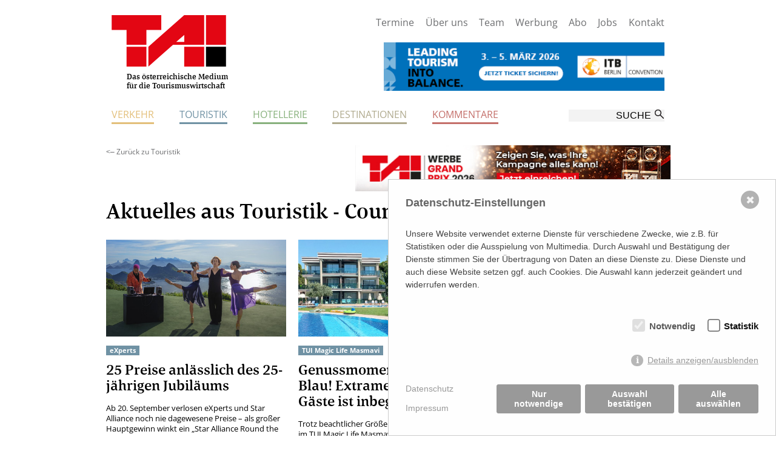

--- FILE ---
content_type: text/html; charset=utf-8
request_url: https://www.tai.at/touristik/counter?page=6
body_size: 8128
content:

<!DOCTYPE html>

<html lang="" class="no-js">
<head>
    <meta charset="utf-8" />
    
 <title>Counter / T.A.I. Tourist Austria International Fachzeitungsverlag</title>
<link rel="canonical" href="https://www.tai.at/touristik/counter" />
<meta name="description" content="">
<meta name="robots" content="index, follow">
<link rel="alternate" hreflang="" href="https://www.tai.at/touristik/counter" />
 
    
	<meta name="viewport" content="width=device-width, initial-scale=1">
    
    <link rel="apple-touch-icon" sizes="57x57" href="/apple-icon-57x57.png">
<link rel="apple-touch-icon" sizes="60x60" href="/apple-icon-60x60.png">
<link rel="apple-touch-icon" sizes="72x72" href="/apple-icon-72x72.png">
<link rel="apple-touch-icon" sizes="76x76" href="/apple-icon-76x76.png">
<link rel="apple-touch-icon" sizes="114x114" href="/apple-icon-114x114.png">
<link rel="apple-touch-icon" sizes="120x120" href="/apple-icon-120x120.png">
<link rel="apple-touch-icon" sizes="144x144" href="/apple-icon-144x144.png">
<link rel="apple-touch-icon" sizes="152x152" href="/apple-icon-152x152.png">
<link rel="apple-touch-icon" sizes="180x180" href="/apple-icon-180x180.png">
<link rel="icon" type="image/png" sizes="192x192"  href="/android-icon-192x192.png">
<link rel="icon" type="image/png" sizes="32x32" href="/favicon-32x32.png">
<link rel="icon" type="image/png" sizes="96x96" href="/favicon-96x96.png">
<link rel="icon" type="image/png" sizes="16x16" href="/favicon-16x16.png">
<link rel="manifest" href="/manifest.json">
<meta name="msapplication-TileColor" content="#ffffff">
<meta name="msapplication-TileImage" content="/ms-icon-144x144.png">
<meta name="theme-color" content="#ffffff">
    

    
    

<link rel="stylesheet" href="/css/normalize.css">
<link rel="stylesheet" href="/css/main.css?v=12">
        
        

        <link rel="stylesheet" href="/css/slippry.css">
        
<script src="/js/jquery_v2_0_0.min.js"></script>


<script type="text/javascript" src="/js/modernizr-custom_touch.js"></script>
              
<script type="text/javascript" src="/js/accordion.js"></script>        

<script src="/js/jquery.sticky.js"></script>
<script type="text/javascript" src="/js/scripts.js"></script>

<link rel="stylesheet" type="text/css" href="/css/slick.css"/>
  <link rel="stylesheet" type="text/css" href="/css/slick-theme.css"/>
  

  <script type="text/javascript" src="/js/jquery-migrate-1.2.1.min.js"></script>
  <script type="text/javascript" src="/js/slick.min.js"></script>
  <script type="text/javascript" src="/js/slick_go.js"></script>
     <style>/*project_consent_manager_frontend_bottom_right_tai.css*/ @keyframes fadeIn{0%{opacity:0}100%{opacity:1}}@keyframes bottomRightIn{from{opacity:0;transform:translate(100%, 100%)}to{transform:translate(0%, 0%);opacity:1}}div.consent_manager-background{position:fixed;left:0;top:0;right:0;bottom:0;background:transparent;display:flex;flex-direction:column;justify-content:center;align-items:center;padding:1em;z-index:999999;height:100%;width:100%;overflow:hidden;box-sizing:border-box;animation:fadeIn 0.2s;outline:0}div.consent_manager-wrapper{font-family:Verdana, Geneva, sans-serif;font-size:14px;line-height:1.5em;background:#fefefe;border:1px solid #cbcbcb;color:#444;position:absolute;bottom:0px;right:0px;width:100%;max-width:640px;max-height:85vh;overflow-y:auto;box-sizing:border-box;animation:bottomRightIn 0.4s}div.consent_manager-wrapper-inner{padding:2em;position:relative}div.consent_manager-hidden{display:none}.consent_manager-close-box{position:absolute;cursor:pointer;right:1.5em;top:1em;display:block;border-radius:50% !important;border:solid 2px #666;width:30px;height:30px;line-height:28px;background-color:#666;color:#eee;font-family:Arial;font-size:18px;padding:0;margin:0;opacity:0.5;transition:0.3s ease all}.consent_manager-close-box:hover{border-color:#4d4d4d;background-color:#4d4d4d;color:white;opacity:1}div.consent_manager-wrapper .consent_manager-headline{margin:0 0 1em 0;font-weight:bold;font-size:18px;color:#666}div.consent_manager-wrapper p.consent_manager-text{margin:0 0 1.5em 0}div.consent_manager-cookiegroups{margin:0 0 1.5em 0}div.consent_manager-cookiegroup-checkbox{margin-bottom:1.5em}div.consent_manager-cookiegroups label{position:relative;font-weight:bold;font-size:15px;color:#111;cursor:pointer}div.consent_manager-cookiegroups label>span{cursor:pointer}div.consent_manager-cookiegroups label>input[type="checkbox"]{filter:grayscale(1);filter:hue-rotate(275deg);transform:scale(1.6);margin:0 0.7em 0 0.2em;cursor:pointer}.consent_manager-wrapper input[type="checkbox"]:disabled,.consent_manager-cookiegroups label>input[type="checkbox"]:disabled+*{opacity:0.7;cursor:default}div.consent_manager-show-details{padding:0 0 1.5em 0}div.consent_manager-show-details a{display:inline-block;line-height:1.2em;height:1.4em;cursor:pointer;color:#999}div.consent_manager-show-details a:hover{color:#666}div.consent_manager-show-details a.icon-info-circled:before{color:#fefefe;background-color:#999;opacity:0.7;content:"i";font-family:"Serif";font-weight:bold;display:inline-block;border-radius:50%;text-align:center;margin-right:7px;line-height:1.4em;height:1.4em;width:1.4em}button.consent_manager-save-selection,button.consent_manager-accept-all,button.consent_manager-accept-none{transition:0.3s ease all;background:#999;border:1px solid #999;color:#fff;padding:0.5em 2em;border-radius:3px;font-size:14px;font-weight:bold;text-align:center;display:block;min-height:3em;width:100%;margin-bottom:1em;cursor:pointer}button.consent_manager-save-selection:hover,button.consent_manager-accept-all:hover,button.consent_manager-accept-none:hover{background:#4d4d4d;border-color:#4d4d4d;color:white;text-decoration:none}div.consent_manager-sitelinks{margin:1.5em 0 0 0}div.consent_manager-sitelinks a{display:inline-block;margin:0.4em 1em 0.4em 0;color:#999;text-decoration:none;cursor:pointer}div.consent_manager-sitelinks a:hover{color:#666;text-decoration:none}div.consent_manager-wrapper div.consent_manager-detail{margin-bottom:3em}div.consent_manager-wrapper div.consent_manager-detail a{color:#999}div.consent_manager-wrapper div.consent_manager-detail a:hover{color:#666;text-decoration:none}div.consent_manager-wrapper div.consent_manager-detail div.consent_manager-cookiegroup-title{color:#666;background-color:#d4d4d4;padding:5px 11px;margin:1.5em 0 0 0}div.consent_manager-wrapper div.consent_manager-cookiegroup-description{border-left:1px solid #d4d4d4;padding:5px 10px;background:#f9f9f9}div.consent_manager-wrapper div.consent_manager-cookie{margin-top:3px;border-left:1px solid #d4d4d4;padding:5px 10px;background:#f9f9f9}div.consent_manager-wrapper div.consent_manager-cookie span{display:block;margin-top:0.5em}@media only screen and (min-width:600px){div.consent_manager-cookiegroups{padding:1em 0 0 0;display:flex;flex-wrap:wrap;justify-content:flex-end;margin-bottom:0}div.consent_manager-cookiegroup-checkbox{margin-left:1.5em;margin-bottom:1em}div.consent_manager-show-details{text-align:right;padding:1.5em 0 1.5em 0}div.consent_manager-buttons{display:flex;justify-content:flex-end;align-items:center}button.consent_manager-save-selection,button.consent_manager-accept-all,button.consent_manager-accept-none{display:inline-block;margin:0 0 0 0.5em;width:auto}div.consent_manager-sitelinks{margin:0 0 0 0}div.consent_manager-buttons-sitelinks{display:flex;justify-content:space-between;align-items:center;flex-direction:row-reverse}}</style>
    <script src="/index.php?consent_manager_outputjs=1&amp;lang=1&amp;a=16&amp;i=false&amp;h=false&amp;cid=10&amp;v=4&amp;r=0&amp;t=16823355631" id="consent_manager_script" defer></script>
    

<meta name="facebook-domain-verification" content="b9gtqsefiby9knaor9efinh6nkqe9s" />
</head>

<body id="oben">

              <!-- älter als ie8 -->
        <!--[if lt IE 8]>
            <p class="browsehappy">You are using an <strong>outdated</strong> browser. Please <a href="http://browsehappy.com/">upgrade your browser</a> to improve your experience.</p>
        <![endif]-->

<header id="header">
<div class="hg_weiss">
<div class="site-rahmen">
    
    <div class="header_li">
        <div id="logo">  
        <div class="svg-container" style="padding-bottom:44.97354497354497%; ">
              <a href="/"><svg class="logo" width="100%" height="100%" viewbox="0 0 189 85" preserveAspectRatio="xMinYMin meet">
                        <image xlink:href="/bilder/tai_logo.svg" src="/bilder/tai_logo.png" alt="TAI Tourist Austria International" width="189" height="85" />
                      </svg></a>
                </div>     
        </div>
        <div class="logo_slogan">Das österreichische Medium für die Tourismuswirtschaft</div>
    </div>
    
    
    <button type="button" role="button" aria-label="Toggle Navigation" class="lines-button x">
          <span class="lines"></span>
        </button>
    
    <div class="navi_mobil">
    
    <div class="header_re">
    	<div id="navi_meta">
        	<ul>
            	<li><a href="/termine">Termine</a></li>
				<li><a href="/tai">Über uns</a></li>
				<li><a href="/tai#team">Team</a></li>
                <li><a href="/tai#print_werbung">Werbung</a></li>
                <li><a href="/tai#abo">Abo</a></li>
                <li><a href="/tai#jobs">Jobs</a></li>
                <li><a href="/tai#kontakt">Kontakt</a></li>
            </ul> 

        </div>

        <div id="headbanner">

           
 
                            <a href="https://www.itb.com/de/ihr-ticket/?utm_source=tai&amp;utm_medium=display&amp;utm_campaign=itb26_tickets_januar" target="_blank" ><img src="/index.php?rex_media_type=banner_headbanner&amp;rex_media_file=itb_26_banner_conversion_kongress_436x80px_tai.png" border="0"  title="" alt="" /></a>


    
 		</div>       
    
    </div>
    <div class="clear"></div>
    
    <div id="navi">
	 <ul><li><a href="/verkehr">Verkehr</a><ul class="ebene_2"><li><a href="/verkehr/luftfahrt">Luftfahrt</a></li>
<li><a href="/verkehr/bus-bahn-mietwagen">Bus/Bahn/Mietwagen</a></li>
<li><a href="/verkehr/kreuzfahrten-faehren">Kreuzfahrten/Fähren</a></li>
<li><a href="/verkehr/bergbahnen">Bergbahnen</a></li>
</ul>
</li>
<li><a class="active" href="/touristik">Touristik</a><ul class="ebene_2"><li><a href="/touristik/reisebueros-veranstalter">Reisebüros & Veranstalter</a></li>
<li><a class="active" href="/touristik/counter">Counter</a></li>
<li><a href="/touristik/business-travel">Business Travel</a></li>
<li><a href="/touristik/taipura">TAIPURA</a></li>
<li><a href="/touristik/rising-stars">Rising Stars</a></li>
</ul>
</li>
<li><a href="/hotellerie">Hotellerie</a><ul class="ebene_2"><li><a href="/hotellerie/hotellerie">Hotellerie</a></li>
<li><a href="/hotellerie/tourismuspolitik">Tourismuspolitik</a></li>
</ul>
</li>
<li><a href="/destinationen">Destinationen</a><ul class="ebene_2"><li><a href="/destinationen/oesterreich">Österreich</a></li>
<li><a href="/destinationen/international">International</a></li>
<li><a href="/destinationen/kongress-convention-mice">Kongress & Convention, MICE</a></li>
</ul>
</li>
<li><a href="/kommentare">Kommentare</a><ul class="ebene_2"><li><a href="/kommentare/standpunkt">Standpunkt</a></li>
<li><a href="/kommentare/unter-uns-gesagt">Unter uns gesagt</a></li>
</ul>
</li>
</ul> 


    </div>
    
    <div id="suche">
    	<form method="get" action="/suche" id="rexsearch_form">
    <fieldset>
      <input type="hidden" value="65" name="article_id">
      <input type="hidden" value="0" name="clang">
      <input type="text" onfocus="this.value = (this.value == 'SUCHE' ? '' : this.value)" value="SUCHE" name="rexsearch" class="suche" autocomplete="off">
      <input type="submit" class="suche_submit" value="OK">
    </fieldset>
  </form>
    </div>
    <div class="clear"></div>
    </div><!-- navi_mobil ende -->
    
</div><!--site-rahmen-->
</div><!--hg_weiss-->
</header>

<div id="headbanner_mobil" class="site-rahmen-inner">
	
	
           
 
                            <a href="https://www.itb.com/de/ihr-ticket/?utm_source=tai&amp;utm_medium=display&amp;utm_campaign=itb26_tickets_januar" target="_blank" ><img src="/index.php?rex_media_type=banner_headbanner&amp;rex_media_file=itb_26_banner_conversion_kongress_436x80px_tai.png" border="0"  title="" alt="" /></a>


    
	
	</div>

<div id="site-rahmen">



	




<div class="site-rahmen-inner"><div class="back"><a href="/touristik"> <span class="pfeil"><–</span> Zurück zu Touristik</a></div>
<div class="centerbanner">                   
 
                            <a href="https://www.werbegrandprix.at" target="_blank"><img src="/media/tai-werbe-grand-prix-2026-centerbanner.jpg" border="0"  title="T.A.I. Werbe Grand Prix" alt="T.A.I. Werbe Grand Prix" /></a>


</div>

<div class="clear"></div>
</div><div class="artikel_teaser site-rahmen-inner"><h1>Aktuelles aus Touristik - Counter</h1>
<div class="teaser_all"><div class="teaser_box"><a href="/touristik/counter/25-preise-anlaesslich-des-25-jaehrigen-jubilaeums"><div class="teaser_img"><img src="/index.php?rex_media_type=artikel_teaser_bild__ausschnitt_mitte&amp;rex_media_file=experts_gewinnspiel.jpg" border="0"  title="eXperts Gewinnspiel 25 Jahre Star Alliance" alt="eXperts Gewinnspiel 25 Jahre Star Alliance" /></div><div class="kat_box kat_2">eXperts</div><h2>25 Preise anlässlich des 25-jährigen Jubiläums</h2><div class="teaser_text"><p class="p1">Ab 20. September verlosen eXperts und Star Alliance noch nie dagewesene Preise &ndash; als gro&szlig;er Hauptgewinn winkt ein &bdquo;Star Alliance Round the World&ldquo;-Ticket f&uuml;r zwei Personen</p><span class="move_link teaser_link"> –> </span></div><div class="teaser_datum"><span class="date"><span class="day">16.</span> <span class="month">September</span> 2022</span> | Counter</div></a></div><div class="teaser_box"><a href="/touristik/counter/genussmomente-in-tiefem-blau-extrameile-fuer-die-gaeste-ist-inbegriffen"><div class="teaser_img"><img src="/index.php?rex_media_type=artikel_teaser_bild__ausschnitt_mitte&amp;rex_media_file=tui_magic_life_masmavi_4.jpg" border="0"  title="TUI Magic Life Masmavi" alt="TUI Magic Life Masmavi" /></div><div class="kat_box kat_2">TUI Magic Life Masmavi</div><h2>Genussmomente in tiefem Blau! Extrameile für die Gäste ist inbegriffen</h2><div class="teaser_text"><p>Trotz beachtlicher Gr&ouml;&szlig;e der Clubanlage stellt sich im TUI Magic Life Masmavi nie das Gef&uuml;hl von &bdquo;&Uuml;berf&uuml;llung&ldquo; ein &ndash; ganz im Gegenteil, wie sich T.A.I. &uuml;berzeugen konnte</p><span class="move_link teaser_link"> –> </span></div><div class="teaser_datum"><span class="date"><span class="day">16.</span> <span class="month">September</span> 2022</span> | Counter</div></a></div><div class="clear_2"></div><div class="teaser_box"><a href="/touristik/counter/von-hollywood-bis-santa-monica-der-campus-live-in-der-stadt-der-engel"><div class="teaser_img"><img src="/index.php?rex_media_type=artikel_teaser_bild__ausschnitt_mitte&amp;rex_media_file=dertour_los_angeles_gruppe.jpg" border="0"  title="" alt="" /></div><div class="kat_box kat_2">T.A.I. vor Ort in Los Angeles</div><h2>Von Hollywood bis Santa Monica: DER Campus Live in der Stadt der Engel</h2><div class="teaser_text"><p>DERTOUR Austria und REWE Austria Touristik nahmen den Restart der Austrian Airlines-&shy;Fl&uuml;ge nach Los Angeles zum Anlass f&uuml;r einen FAM Trip in die Filmmetropole</p><span class="move_link teaser_link"> –> </span></div><div class="teaser_datum"><span class="date"><span class="day">17.</span> <span class="month">Juni</span> 2022</span> | Counter</div></a></div><div class="clear_3"></div><div class="teaser_box"><a href="/touristik/counter/grossartige-stimmung-und-gute-geschaefte-beim-travel-trade-day"><div class="teaser_img"><img src="/index.php?rex_media_type=artikel_teaser_bild__ausschnitt_mitte&amp;rex_media_file=karlsbad_1.jpg" border="0"  title="Die Direktor*innen und Vertreter*innen der internationalen CzechTourism Geschäftsstellen konnten sich über eine erfolgreiche Veranstaltung freuen." alt="Die Direktor*innen und Vertreter*innen der internationalen CzechTourism Geschäftsstellen konnten sich über eine erfolgreiche Veranstaltung freuen." /></div><div class="kat_box kat_2">T.A.I. vor Ort in Karlsbad   </div><h2>Großartige Stimmung und gute Geschäfte beim Travel Trade Day </h2><div class="teaser_text"><p>Mit einem ausgewogenen Programm wurden &uuml;ber 200 Travelmanager*innen aus aller Welt in Karlsbad vom Team des CzechTourism professionell begleitet</p><span class="move_link teaser_link"> –> </span></div><div class="teaser_datum"><span class="date"><span class="day">17.</span> <span class="month">Juni</span> 2022</span> | Counter</div></a></div><div class="clear_2"></div><div class="teaser_box"><a href="/touristik/counter/grosse-auswahl-an-hotels-und-aktivitaeten-fuer-den-familienurlaub"><div class="teaser_img"><img src="/index.php?rex_media_type=artikel_teaser_bild__ausschnitt_mitte&amp;rex_media_file=aquapark_aquamania.jpg" border="0"  title="" alt="" /></div><div class="kat_box kat_2">Seebad Albena</div><h2>Große Auswahl an Hotels und Aktivitäten für den Familienurlaub</h2><div class="teaser_text"><p>F&uuml;r Kinder besonders attraktiv sind der flach abfallende Strand, das umfangreiche Sportangebot und die Wasserattraktionen im Aquapark</p><span class="move_link teaser_link"> –> </span></div><div class="teaser_datum"><span class="date"><span class="day">20.</span> <span class="month">Mai</span> 2022</span> | Counter</div></a></div><div class="teaser_box"><a href="/touristik/counter/share-the-moment-auf-kreta-mit-sport-weite-grandiosem-ausblick"><div class="teaser_img"><img src="/index.php?rex_media_type=artikel_teaser_bild__ausschnitt_mitte&amp;rex_media_file=robinson_kreta_1.jpg" border="0"  title="" alt="" /></div><div class="kat_box kat_2">ROBINSON TOP20 Partner Reise</div><h2>„Share the Moment“ auf Kreta mit Sport, Weite & grandiosem Ausblick </h2><div class="teaser_text"><p>Die 20 umsatzst&auml;rksten und best-performenden &ouml;sterreichischen Reiseb&uuml;ros lernten Ende April den neuen ROBINSON Club Ierapetra pers&ouml;nlich kennen</p><span class="move_link teaser_link"> –> </span></div><div class="teaser_datum"><span class="date"><span class="day">20.</span> <span class="month">Mai</span> 2022</span> | Counter</div></a></div><div class="clear_2"></div><div class="clear_3"></div><div class="teaser_box"><a href="/touristik/counter/fuehrungskraeftemeeting-im-robinson-cyprus"><div class="teaser_img"><img src="/index.php?rex_media_type=artikel_teaser_bild__ausschnitt_mitte&amp;rex_media_file=robinson_fuehrungskraeftemeeting.jpg" border="0"  title="V.l.: Silvi Redo / Verkaufsleiterin ROBINSON Österreich, Ines Wasner, Josef Peterleithner / Prokurist TUI Austria, Gottfried Math & Markus Jurasek / Verkaufsleiter Eigenvertrieb TUI" alt="V.l.: Silvi Redo / Verkaufsleiterin ROBINSON Österreich, Ines Wasner, Josef Peterleithner / Prokurist TUI Austria, Gottfried Math & Markus Jurasek / Verkaufsleiter Eigenvertrieb TUI" /></div><div class="kat_box kat_2">ROBINSON</div><h2>Führungskräftemeeting im ROBINSON Cyprus</h2><div class="teaser_text"><p>Von 9. bis 11. Mai tagten 60 TUI Das Reiseb&uuml;ro Filialleiter*innen unter der zypriotischen Sonne. Gro&szlig;artig unterst&uuml;tzt wurde das Treffen der 60 B&uuml;roleiter*innen von TUI Das Reiseb&uuml;ro aus ganz &Ouml;sterreich</p><span class="move_link teaser_link"> –> </span></div><div class="teaser_datum"><span class="date"><span class="day">20.</span> <span class="month">Mai</span> 2022</span> | Counter</div></a></div><div class="teaser_box"><a href="/touristik/counter/mit-bibel-tracht-und-memory-geballtes-know-how-in-ampflwang"><div class="teaser_img"><img src="/index.php?rex_media_type=artikel_teaser_bild__ausschnitt_mitte&amp;rex_media_file=travelstar_1.jpg" border="0"  title="" alt="" /></div><div class="kat_box kat_2">TRAVELStar Forum 2022</div><h2>Mit Bibel, Tracht und Memory! Geballtes Know-how in Ampflwang</h2><div class="teaser_text"><p>Das diesj&auml;hrige TRAVELStar Forum sorgte einmal mehr f&uuml;r exzellente Wissens&shy;vermittlung durch die 10 anwesenden &bdquo;preferred partner&ldquo; &ndash; Fortsetzung folgt 2023</p><span class="move_link teaser_link"> –> </span></div><div class="teaser_datum"><span class="date"><span class="day">20.</span> <span class="month">Mai</span> 2022</span> | Counter</div></a></div><div class="clear_2"></div><div class="teaser_box"><a href="/touristik/counter/top-partner-und-neuigkeiten-start-fuer-neckermann-comeback"><div class="teaser_img"><img src="/index.php?rex_media_type=artikel_teaser_bild__ausschnitt_mitte&amp;rex_media_file=anex_austria_top_15_partner_abend.jpg" border="0"  title="Anex Austria Top 15 Partner-Abend 2022" alt="Anex Austria Top 15 Partner-Abend 2022" /></div><div class="kat_box kat_2">Anex Austria</div><h2>Top-Partner und Neuigkeiten! Start für Neckermann-Comeback </h2><div class="teaser_text"><p>Neben dem Kreuzfahrtschiff &bdquo;Blue Sapphire&ldquo; stand auch die Ehrung der erfolgreichsten Agents im Vordergrund</p><span class="move_link teaser_link"> –> </span></div><div class="teaser_datum"><span class="date"><span class="day">15.</span> <span class="month">April</span> 2022</span> | Counter</div></a></div><div class="clear_3"></div><div class="teaser_box"><a href="/touristik/counter/share-the-moment-mit-dem-vertrieb-als-absolutem-herzensthema"><div class="teaser_img"><img src="/index.php?rex_media_type=artikel_teaser_bild__ausschnitt_mitte&amp;rex_media_file=wagner_pia.jpg" border="0"  title="Pia Wagner, Head of Sales bei ROBINSON" alt="Pia Wagner, Head of Sales bei ROBINSON" /></div><div class="kat_box kat_2">Interview Pia Wagner, ROBINSON</div><h2>„Share the Moment“ mit dem Vertrieb als absolutem Herzensthema</h2><div class="teaser_text"><p>Pia Wagner, Head of Sales bei ROBINSON, kennt das Vertriebsgesch&auml;ft aus eigener Erfahrung &ndash; wie sich das auf ihre Arbeit auswirkt, verdeutlichte sie im T.A.I.-Gespr&auml;ch</p><span class="move_link teaser_link"> –> </span></div><div class="teaser_datum"><span class="date"><span class="day">15.</span> <span class="month">April</span> 2022</span> | Counter</div></a></div><div class="clear_2"></div><div class="teaser_box"><a href="/touristik/counter/schweizer-mallorca-spezialist-mit-oesterreich-ambitionen-15-eigene-hotels-als-grosser-usp"><div class="teaser_img"><img src="/index.php?rex_media_type=artikel_teaser_bild__ausschnitt_mitte&amp;rex_media_file=universal_titel.jpg" border="0"  title="" alt="" /></div><div class="kat_box kat_2">Universal Flugreisen</div><h2>Schweizer Mallorca-Spezialist mit Österreich-Ambitionen! 15 eigene Hotels als großer USP</h2><div class="teaser_text"><p>Universal Flugreisen verf&uuml;gt auf Mallorca &uuml;ber 15 eigene Hotels. Seit kurzem besteht auch ein fl&auml;chendeckendes Pauschal-Produkt ex &Ouml;sterreich, das Reiseb&uuml;ros neue M&ouml;glichkeiten &ouml;ffnet.</p><span class="move_link teaser_link"> –> </span></div><div class="teaser_datum"><span class="date"><span class="day">24.</span> <span class="month">Februar</span> 2022</span> | Counter</div></a></div><div class="teaser_box"><a href="/touristik/counter/premium-clubanbieter-holt-die-top-reisebueros-vor-den-vorhang"><div class="teaser_img"><img src="/index.php?rex_media_type=artikel_teaser_bild__ausschnitt_mitte&amp;rex_media_file=robinson_top_10.jpg" border="0"  title="" alt="" /></div><div class="kat_box kat_2">ROBINSON</div><h2>Premium Clubanbieter holt die Top-Reisebüros vor den Vorhang</h2><div class="teaser_text"><p>Das bereits in Deutschland etablierte Top-Partnerprogramm feiert in &Ouml;sterreich seine Premiere &ndash; pr&auml;miert werden die zehn Umsatz-Kaiser und zehn Aufsteiger</p><span class="move_link teaser_link"> –> </span></div><div class="teaser_datum"><span class="date"><span class="day">18.</span> <span class="month">Februar</span> 2022</span> | Counter</div></a></div><div class="clear_2"></div><div class="clear_3"></div><div class="teaser_box"><a href="/touristik/counter/optimismus-trotz-omikron-sicherheits-strategie-funktioniert"><div class="teaser_img"><img src="/index.php?rex_media_type=artikel_teaser_bild__ausschnitt_mitte&amp;rex_media_file=mauritius_1.jpg" border="0"  title="" alt="" /></div><div class="kat_box kat_2">Mauritius FAM-Trip  </div><h2>Optimismus trotz Omikron! Sicherheits-­Strategie funktioniert</h2><div class="teaser_text"><p>18 Monate lang machte das Top-Tourismusziel im Indischen Ozean seine Grenzen dicht &ndash; jetzt geht es um ein starkes Comeback &ndash; die Aussichten daf&uuml;r sind &uuml;beraus gut</p><span class="move_link teaser_link"> –> </span></div><div class="teaser_datum"><span class="date"><span class="day">17.</span> <span class="month">Dezember</span> 2021</span> | Counter</div></a></div><div class="teaser_box"><a href="/touristik/counter/genusswelt-zwischen-mayas-flamingos-und-kulinarik-hoehenflug"><div class="teaser_img"><img src="/index.php?rex_media_type=artikel_teaser_bild__ausschnitt_mitte&amp;rex_media_file=tui_cancun_1.jpg" border="0"  title="" alt="" /></div><div class="kat_box kat_2">„TUI LIVE Erleben“-Tour</div><h2>Genusswelt zwischen Mayas, Flamingos und Kulinarik-Höhenflug</h2><div class="teaser_text"><p>Auf Einladung von TUI &Ouml;sterreich mit den Partnern Austrian Airlines und RIU Hotels &amp; Resorts lernten 10 Agents im November Yucat&aacute;n von ganz besonderen Seiten kennen</p><span class="move_link teaser_link"> –> </span></div><div class="teaser_datum"><span class="date"><span class="day">17.</span> <span class="month">Dezember</span> 2021</span> | Counter</div></a></div><div class="clear_2"></div><div class="teaser_box"><a href="/touristik/counter/flauschiges-aha-erlebnis-an-bord-costa-cruise-aus-der-rolli-perspektive"><div class="teaser_img"><img src="/index.php?rex_media_type=artikel_teaser_bild__ausschnitt_mitte&amp;rex_media_file=costa_smeralda_6.jpg" border="0"  title="Costa Smeralda" alt="Costa Smeralda" /></div><div class="kat_box kat_2">Kreuzfahrt im Rollstuhl </div><h2>Flauschiges Aha-Erlebnis an Bord. Costa Cruise aus der Rolli-Perspektive</h2><div class="teaser_text"><p>Martin Bruno Walther hat f&uuml;r T.A.I. getestet, wie eine Kreuzfahrt samt Fluganreise, Transfers und Landausfl&uuml;gen funktioniert, wenn man an den Rollstuhl gebunden ist</p><span class="move_link teaser_link"> –> </span></div><div class="teaser_datum"><span class="date"><span class="day">19.</span> <span class="month">November</span> 2021</span> | Counter</div></a></div><div class="clear_3"></div><div class="clear"></div>
    </div> <!-- teaser_all ende --><div id="pagination"><span class="klein">Seite</span> <a id="prevlink" href="/touristik/counter?page=5"><span class="pfeil"><–</span> </a><a href="/touristik/counter?page=1">1</a><a href="/touristik/counter?page=2">2</a><a href="/touristik/counter?page=3">3</a><a href="/touristik/counter?page=4">4</a><a href="/touristik/counter?page=5">5</a><strong>6</strong><a href="/touristik/counter?page=7">7</a><a href="/touristik/counter?page=8">8</a><a href="/touristik/counter?page=9">9</a><a href="/touristik/counter?page=10">10</a><a href="/touristik/counter?page=11">11</a><a href="/touristik/counter?page=12">12</a><a href="/touristik/counter?page=13">13</a><a href="/touristik/counter?page=14">14</a><a href="/touristik/counter?page=15">15</a> <a id="nextlink" href="/touristik/counter?page=7"><span class="pfeil">–></span> </a></div></div><!-- artikel_teaser ende -->    


<div id="top" class="site-rahmen"><a href="/touristik/counter#oben">Nach oben </a></div>


</div><!-- #site-rahmen ende-->

    

<div id="footer" class="">
    <div class="site-rahmen">
    <div class="footer_top">
    
    </div>
    
    <div class="footer_sp_1">
    
    	<div id="footer_logo">  
        <div class="svg-container" style="padding-bottom:44.97354497354497%; ">
              <a href="/"><svg class="logo" width="100%" height="100%" viewbox="0 0 189 85" preserveAspectRatio="xMinYMin meet">
                      <image xlink:href="/bilder/tai_logo.svg" src="/bilder/tai_logo.png" alt="TAI Tourist Austria International" width="189" height="85" />
                      </svg></a>
                </div>     
        </div>
        
        <div class="footer_tbox f1">
        <p><strong>Österreichischer Wirtschaftsverlag GmbH</strong></p>
        </div>
        
    
    </div>
    
    <div class="footer_sp_2">
    	<div class="footer_tbox f2a">
        <p><strong>Adresse</strong><br> 
		Lassallestraße 7a, Unit&nbsp;5, Top 101-1<br>
        1020 Wien<br>
        <a href="https://maps.app.goo.gl/iN5DUCDzpP5H32MN6" target="_blank">(<span class="pfeil">–></span> Google Maps)</a><br>
        </p>
        </div>
        
        <div class="footer_tbox f2b">
        <p><strong>Kontakt</strong><br> 
		T (+43 1) 546 64-0<br>
        E <a href="mailto:office@wirtschaftsverlag.at">office@wirtschaftsverlag.at</a><br>
        </p>
        </div>
    
    </div>


	<div class="footer_sp_3">
    	<div class="footer_tbox f4">
        <p><strong>Firmeninformation</strong><br> 
		Firmenbnr.: FN 202164a<br>
        Handelsgericht Wien<br>
        UID Nr.: ATU50691602<br>
        </p>
        </div>
        
        <div class="footer_tbox f5">
        <strong>Stets up-to-date:</strong><br>
<br style="font-size:4px;">
        <a href="http://www.facebook.com/tai.verlag" target="_blank"><img src="/bilder/fb_footer.png" height="30"></a> &nbsp;
        <a href="http://www.instagram.com/touristaustria" target="_blank"><img src="/bilder/ig_footer.png"  height="30"></a> &nbsp;
        <a href="http://www.linkedin.com/company/14005434" target="_blank"><img src="/bilder/in_footer.png" height="30"></a> 
        </div>
        
    
    </div>
    <div class="clear"></div>

	<div class="footer_imp">
    <p>Von Ihnen bekannt gegebene persönlichen Daten werden zu Marketingzwecken genutzt und nicht an Dritte weitergegeben. Die T.A.I. übernimmt keine Verantwortung über Inhalte die durch Verlinkung auf externen Seiten zur Verfügung gestellt werden. © 2026 T.A.I, Design: <a href="http://www.komo.at">Komo Wien, Büro für visuelle Angelegenheiten</a>, Programmierung: <a href="http://www.beast.at">Beast Communications - www.beast.at</a>, <a class="foo_imp_link" href="/tai#kontakt">Impressum / Disclaimer / Datenschutzerklärung</a></p>
    </div>
    
    </div><!-- site-rahmen-->
    
</div><!-- footer ende -->





</body>
</html>

--- FILE ---
content_type: image/svg+xml
request_url: https://www.tai.at/bilder/tai_logo.svg
body_size: 435
content:
<?xml version="1.0" encoding="utf-8"?>
<!-- Generator: Adobe Illustrator 18.1.0, SVG Export Plug-In . SVG Version: 6.00 Build 0)  -->
<svg version="1.2" baseProfile="tiny" xmlns="http://www.w3.org/2000/svg" xmlns:xlink="http://www.w3.org/1999/xlink" x="0px"
	 y="0px" viewBox="0 0 189 85.2" xml:space="preserve">
<g id="Ebene_1" display="none">
	
		<image display="inline" width="1299" height="665" xlink:href="94C1E7EA5A16B030.jpg"  transform="matrix(0.24 0 0 0.24 150.021 315.9165)">
	</image>
</g>
<g id="Ebene_5">
</g>
<g id="Ebene_3">
</g>
<g id="Ebene_4">
</g>
<g id="Ebene_2">
	<g>
		<polyline fill="#E30613" points="155.9,0 189,0 189,49.1 155.9,49.1 		"/>
		<polyline points="155.9,52.3 189,52.3 189,85.2 155.9,85.2 		"/>
		<polyline fill="#E30613" points="119.9,52.3 152.9,52.3 152.9,85.2 119.9,85.2 		"/>
		<g>
			<path fill="#E30613" d="M119.9,0L60.7,52.3v32.9l40.7-36.1h51.5V0H119.9z M120,44.4h-13.3L120,32.8V44.4z"/>
		</g>
		<polygon fill="#E30613" points="0,0 82,0 82,24.6 57.4,24.6 57.4,49 24.6,49 24.6,24.6 0,24.6 		"/>
		<polyline fill="#E30613" points="24.6,52.3 24.6,85.2 57.4,85.2 57.4,52.3 		"/>
	</g>
</g>
</svg>


--- FILE ---
content_type: application/javascript; charset=utf-8
request_url: https://www.tai.at/index.php?consent_manager_outputjs=1&lang=1&a=16&i=false&h=false&cid=10&v=4&r=0&t=16823355631
body_size: 6607
content:
/* --- Parameters --- */
var consent_manager_parameters = {initially_hidden: false, domain: "www.tai.at", consentid: "6982222c5561c7.63480082", cachelogid: "10", version: "4", fe_controller: "/", forcereload: 0, hidebodyscrollbar: false};

/* --- Consent-Manager Box Template lang=1 --- */
var consent_manager_box_template = '        <div tabindex="-1" aria-modal="true" role="dialog" class="consent_manager-background consent_manager-hidden " id="consent_manager-background" data-domain-name="www.tai.at" data-version="4" data-consentid="6982222c54f1d0.61533089" data-cachelogid="10" data-nosnippet>             <div class="consent_manager-wrapper" id="consent_manager-wrapper" tabindex="-1" aria-modal="true" role="dialog">                 <div class="consent_manager-wrapper-inner">                     <div class="consent_manager-summary" id="consent_manager-summary">                         <p class="consent_manager-headline">Datenschutz-Einstellungen</p>                         <p class="consent_manager-text">Unsere Website verwendet externe Dienste für verschiedene Zwecke, wie z.B. für Statistiken oder die Ausspielung von Multimedia. Durch Auswahl und Bestätigung der Dienste stimmen Sie der Übertragung von Daten an diese Dienste zu. Diese Dienste und auch diese Website setzen ggf. auch Cookies. Die  Auswahl kann jederzeit  geändert und widerrufen werden.</p>                         <div class="consent_manager-cookiegroups">                             <div class="consent_manager-cookiegroup-checkbox"><label for="required"><input type="checkbox" disabled="disabled" data-action="toggle-cookie" id="required" data-uid="required" data-cookie-uids=\'["phpsessid","consent_manager"]\' checked><span>Notwendig</span></label></div> <div class="consent_manager-cookiegroup-checkbox"><label for="statistics"><input tabindex="0" type="checkbox" id="statistics" data-uid="statistics" data-cookie-uids=\'["checkeffect","google-analytics"]\'><span>Statistik</span></label></div>                         </div>                         <div class="consent_manager-show-details">                             <a href="#" id="consent_manager-toggle-details" class="icon-info-circled" tabindex="0">Details anzeigen/ausblenden</a>                         </div>                     </div>                     <div class="consent_manager-detail consent_manager-hidden" id="consent_manager-detail"> <div class="consent_manager-cookiegroup-title consent_manager-headline">Notwendig <span>(2)</span></div><div class="consent_manager-cookiegroup-description">Notwendige Cookies ermöglichen grundlegende Funktionen und sind für die einwandfreie Funktion der Website erforderlich.</div><div class="consent_manager-cookiegroup"><div class="consent_manager-cookie"><span class="consent_manager-cookie-name"><strong>PHPSESSID</strong> (Session)</span><span class="consent_manager-cookie-description">Die sog. Session-ID ist ein zufällig ausgewählter Schlüssel, der die Sessiondaten auf dem Server eindeutig identifiziert. Dieser Schlüssel kann z.B. über Cookies oder als Bestandteil der URL an ein Folgescript übergeben werden, damit dieses die Sessiondaten auf dem Server wiederfinden kann.</span><span class="consent_manager-cookie-description">Laufzeit: Session</span><span class="consent_manager-cookie-provider">Anbieter: Diese Website</span><span class="consent_manager-cookie-link-privacy-policy"><a href="/datenschutz">Datenschutzerklärung</a></span></div> <div class="consent_manager-cookie"><span class="consent_manager-cookie-name"><strong>consent_manager</strong> (Datenschutz Cookie)</span><span class="consent_manager-cookie-description">Speichert Ihre Auswahl bzgl. der Cookies.</span><span class="consent_manager-cookie-description">Laufzeit: 1 Jahr</span><span class="consent_manager-cookie-provider">Anbieter: Diese Website</span><span class="consent_manager-cookie-link-privacy-policy"><a href="/datenschutz">Datenschutzerklärung</a></span></div> </div><div class="consent_manager-cookiegroup-title consent_manager-headline">Statistik <span>(2)</span></div><div class="consent_manager-cookiegroup-description">Statistik Cookies erfassen Informationen anonym. Diese Informationen helfen uns zu verstehen, wie unsere Besucher unsere Website nutzen.</div><div class="consent_manager-cookiegroup"><div class="consent_manager-cookie"><span class="consent_manager-cookie-name"><strong>_cetsi</strong> (Checkeffect)</span><span class="consent_manager-cookie-description">Wird verwendet, um Nutzer zu unterscheiden.</span><span class="consent_manager-cookie-description">Laufzeit: bis Sitzungsende</span><span class="consent_manager-cookie-provider">Anbieter: Checkeffect</span><span class="consent_manager-cookie-link-privacy-policy"><a href="/datenschutz">Datenschutzerklärung</a></span></div> <div class="consent_manager-cookie"><span class="consent_manager-cookie-name"><strong>_cetui</strong> (Checkeffect)</span><span class="consent_manager-cookie-description">Wird verwendet, um Nutzer zu unterscheiden.</span><span class="consent_manager-cookie-description">Laufzeit: 15 Jahre</span><span class="consent_manager-cookie-provider">Anbieter: Checkeffect</span><span class="consent_manager-cookie-link-privacy-policy"><a href="/datenschutz">Datenschutzerklärung</a></span></div> <div class="consent_manager-cookie"><span class="consent_manager-cookie-name"><strong>_ga</strong> (Google Analytics)</span><span class="consent_manager-cookie-description">Wird verwendet, um Nutzer zu unterscheiden.</span><span class="consent_manager-cookie-description">Laufzeit: 2 Jahre</span><span class="consent_manager-cookie-provider">Anbieter: Google</span><span class="consent_manager-cookie-link-privacy-policy"><a href="/datenschutz">Datenschutzerklärung</a></span></div> <div class="consent_manager-cookie"><span class="consent_manager-cookie-name"><strong>_gid</strong> (Google Analytics)</span><span class="consent_manager-cookie-description">Wird verwendet, um Nutzer zu unterscheiden.</span><span class="consent_manager-cookie-description">Laufzeit: 1 Tag</span><span class="consent_manager-cookie-provider">Anbieter: Google</span><span class="consent_manager-cookie-link-privacy-policy"><a href="/datenschutz">Datenschutzerklärung</a></span></div> <div class="consent_manager-cookie"><span class="consent_manager-cookie-name"><strong>_ga_<container-id></strong> (Google Analytics)</span><span class="consent_manager-cookie-description">Wird verwendet, um den Sitzungsstatus zu erhalten.</span><span class="consent_manager-cookie-description">Laufzeit: 2 Jahre</span><span class="consent_manager-cookie-provider">Anbieter: Google</span><span class="consent_manager-cookie-link-privacy-policy"><a href="/datenschutz">Datenschutzerklärung</a></span></div> <div class="consent_manager-cookie"><span class="consent_manager-cookie-name"><strong>_gac_gb_<container-id></strong> (Google Analytics)</span><span class="consent_manager-cookie-description">Enthält kampagnenbezogene Informationen.</span><span class="consent_manager-cookie-description">Laufzeit: 90 Tage</span><span class="consent_manager-cookie-provider">Anbieter: Google</span><span class="consent_manager-cookie-link-privacy-policy"><a href="/datenschutz">Datenschutzerklärung</a></span></div> </div>                    </div>                     <div class="consent_manager-buttons-sitelinks">                         <div class="consent_manager-buttons">                                                         <button tabindex="0" id="consent_manager-accept-none" class="consent_manager-accept-none consent_manager-close">Nur notwendige</button>                                                         <button tabindex="0" id="consent_manager-save-selection" class="consent_manager-save-selection consent_manager-close">Auswahl bestätigen</button>                             <button tabindex="0" id="consent_manager-accept-all" class="consent_manager-accept-all consent_manager-close">Alle auswählen</button>                         </div>                         <div class="consent_manager-sitelinks"> <a tabindex="0" href="/datenschutz">Datenschutz</a><a tabindex="0" href="/impressum">Impressum</a>                        </div>                     </div>                     <button tabindex="0" class="icon-cancel-circled consent_manager-close consent_manager-close-box">&#10006;</button>                 </div>             </div>             <div style="display: none" class="consent_manager-script" data-uid="script-checkeffect" data-script="[base64]"></div><div style="display: none" class="consent_manager-script" data-uid="script-google-analytics" data-script="[base64]"></div>        </div> ';

/* --- /assets/addons/consent_manager/js.cookie.min.js --- */
/*! js-cookie v3.0.1 | MIT */
!function(e,t){"object"==typeof exports&&"undefined"!=typeof module?module.exports=t():"function"==typeof define&&define.amd?define(t):(e=e||self,function(){var n=e.Cookies,o=e.Cookies=t();o.noConflict=function(){return e.Cookies=n,o}}())}(this,(function(){"use strict";function e(e){for(var t=1;t<arguments.length;t++){var n=arguments[t];for(var o in n)e[o]=n[o]}return e}return function t(n,o){function r(t,r,i){if("undefined"!=typeof document){"number"==typeof(i=e({},o,i)).expires&&(i.expires=new Date(Date.now()+864e5*i.expires)),i.expires&&(i.expires=i.expires.toUTCString()),t=encodeURIComponent(t).replace(/%(2[346B]|5E|60|7C)/g,decodeURIComponent).replace(/[()]/g,escape);var c="";for(var u in i)i[u]&&(c+="; "+u,!0!==i[u]&&(c+="="+i[u].split(";")[0]));return document.cookie=t+"="+n.write(r,t)+c}}return Object.create({set:r,get:function(e){if("undefined"!=typeof document&&(!arguments.length||e)){for(var t=document.cookie?document.cookie.split("; "):[],o={},r=0;r<t.length;r++){var i=t[r].split("="),c=i.slice(1).join("=");try{var u=decodeURIComponent(i[0]);if(o[u]=n.read(c,u),e===u)break}catch(e){}}return e?o[e]:o}},remove:function(t,n){r(t,"",e({},n,{expires:-1}))},withAttributes:function(n){return t(this.converter,e({},this.attributes,n))},withConverter:function(n){return t(e({},this.converter,n),this.attributes)}},{attributes:{value:Object.freeze(o)},converter:{value:Object.freeze(n)}})}({read:function(e){return'"'===e[0]&&(e=e.slice(1,-1)),e.replace(/(%[\dA-F]{2})+/gi,decodeURIComponent)},write:function(e){return encodeURIComponent(e).replace(/%(2[346BF]|3[AC-F]|40|5[BDE]|60|7[BCD])/g,decodeURIComponent)}},{path:"/"})}));


/* --- /assets/addons/consent_manager/consent_manager_polyfills.js --- */
// get IE version https://stackoverflow.com/a/19999868
function consent_managerIEVersion(){var n=window.navigator.userAgent,i=n.indexOf("MSIE ");return i>0?parseInt(n.substring(i+5,n.indexOf(".",i))):-1}
// element.classList polyfill http://purl.eligrey.com/github/classList.js/blob/master/classList.js
"document"in self&&("classList"in document.createElement("_")&&(!document.createElementNS||"classList"in document.createElementNS("http://www.w3.org/2000/svg","g"))||!function(t){"use strict";if("Element"in t){var e="classList",n="prototype",i=t.Element[n],s=Object,r=String[n].trim||function(){return this.replace(/^\s+|\s+$/g,"")},o=Array[n].indexOf||function(t){for(var e=0,n=this.length;n>e;e++)if(e in this&&this[e]===t)return e;return-1},c=function(t,e){this.name=t,this.code=DOMException[t],this.message=e},a=function(t,e){if(""===e)throw new c("SYNTAX_ERR","The token must not be empty.");if(/\s/.test(e))throw new c("INVALID_CHARACTER_ERR","The token must not contain space characters.");return o.call(t,e)},l=function(t){for(var e=r.call(t.getAttribute("class")||""),n=e?e.split(/\s+/):[],i=0,s=n.length;s>i;i++)this.push(n[i]);this._updateClassName=function(){t.setAttribute("class",this.toString())}},u=l[n]=[],h=function(){return new l(this)};if(c[n]=Error[n],u.item=function(t){return this[t]||null},u.contains=function(t){return~a(this,t+"")},u.add=function(){var t,e=arguments,n=0,i=e.length,s=!1;do t=e[n]+"",~a(this,t)||(this.push(t),s=!0);while(++n<i);s&&this._updateClassName()},u.remove=function(){var t,e,n=arguments,i=0,s=n.length,r=!1;do for(t=n[i]+"",e=a(this,t);~e;)this.splice(e,1),r=!0,e=a(this,t);while(++i<s);r&&this._updateClassName()},u.toggle=function(t,e){var n=this.contains(t),i=n?e!==!0&&"remove":e!==!1&&"add";return i&&this[i](t),e===!0||e===!1?e:!n},u.replace=function(t,e){var n=a(t+"");~n&&(this.splice(n,1,e),this._updateClassName())},u.toString=function(){return this.join(" ")},s.defineProperty){var f={get:h,enumerable:!0,configurable:!0};try{s.defineProperty(i,e,f)}catch(p){void 0!==p.number&&-2146823252!==p.number||(f.enumerable=!1,s.defineProperty(i,e,f))}}else s[n].__defineGetter__&&i.__defineGetter__(e,h)}}(self),function(){"use strict";var t=document.createElement("_");if(t.classList.add("c1","c2"),!t.classList.contains("c2")){var e=function(t){var e=DOMTokenList.prototype[t];DOMTokenList.prototype[t]=function(t){var n,i=arguments.length;for(n=0;i>n;n++)t=arguments[n],e.call(this,t)}};e("add"),e("remove")}if(t.classList.toggle("c3",!1),t.classList.contains("c3")){var n=DOMTokenList.prototype.toggle;DOMTokenList.prototype.toggle=function(t,e){return 1 in arguments&&!this.contains(t)==!e?e:n.call(this,t)}}"replace"in document.createElement("_").classList||(DOMTokenList.prototype.replace=function(t,e){var n=this.toString().split(" "),i=n.indexOf(t+"");~i&&(n=n.slice(i),this.remove.apply(this,n),this.add(e),this.add.apply(this,n.slice(1)))}),t=null}());
// DOMParser polyfill https://gist.github.com/1129031
!function(t){"use strict";var e=t.prototype,r=e.parseFromString;try{if((new t).parseFromString("","text/html"))return}catch(t){}e.parseFromString=function(t,e){if(/^\s*text\/html\s*(?:;|$)/i.test(e)){var n=document.implementation.createHTMLDocument("");return t.toLowerCase().indexOf("<!doctype")>-1?n.documentElement.innerHTML=t:n.body.innerHTML=t,n}return r.apply(this,arguments)}}(DOMParser);
// nodelist.forEach polyfill https://developer.mozilla.org/en-US/docs/Web/API/NodeList/forEach
if (window.NodeList && !NodeList.prototype.forEach){NodeList.prototype.forEach = Array.prototype.forEach;}
// node.remove polyfill https://github.com/jserz/js_piece/blob/master/DOM/ChildNode/remove()/remove().md
[Element.prototype,CharacterData.prototype,DocumentType.prototype].forEach(function(e){e.hasOwnProperty("remove")||Object.defineProperty(e,"remove",{configurable:!0,enumerable:!0,writable:!0,value:function(){null!==this.parentNode&&this.parentNode.removeChild(this)}})});
// custom event polyfill https://developer.mozilla.org/en-US/docs/Web/API/CustomEvent/CustomEvent#Polyfill
!function(){if("function"==typeof window.CustomEvent)return!1;window.CustomEvent=function(n,t){t=t||{bubbles:!1,cancelable:!1,detail:null};var e=document.createEvent("CustomEvent");return e.initCustomEvent(n,t.bubbles,t.cancelable,t.detail),e}}();

/* --- /assets/addons/consent_manager/consent_manager_frontend.min.js --- */
function consent_manager_showBox() { var o = []; void 0 !== Cookies.get("consent_manager") && (cookieData = JSON.parse(Cookies.get("consent_manager")), cookieData.hasOwnProperty("version") && (o = cookieData.consents)), consent_managerBox = document.getElementById("consent_manager-background"), consent_managerBox.querySelectorAll("[data-cookie-uids]").forEach(function (e) { var n = !0; JSON.parse(e.getAttribute("data-cookie-uids")).forEach(function (e) { -1 === o.indexOf(e) && (n = !1) }), n && (e.checked = !0) }), consent_manager_parameters.hidebodyscrollbar && (document.querySelector("body").style.overflow = "hidden"), document.getElementById("consent_manager-background").classList.remove("consent_manager-hidden"); var e = consent_managerBox.querySelectorAll('input[type="checkbox"]')[0]; consent_managerBox.focus(), e && e.focus() } function consent_manager_hasconsent(e) { return void 0 !== Cookies.get("consent_manager") && -1 !== JSON.parse(Cookies.get("consent_manager")).consents.indexOf(e) } !function () { "use strict"; var a, e, r, c = new Date, n = 0, s = {}, i = [], o = -1, t = -1; function d(o) { i = [], s = { consents: [], version: a, consentid: consent_manager_parameters.consentid, cachelogid: consent_manager_parameters.cachelogid }, "none" !== o ? r.querySelectorAll("[data-cookie-uids]").forEach(function (e) { var n = JSON.parse(e.getAttribute("data-cookie-uids")); e.checked || "all" === o ? n.forEach(function (e) { i.push(e), l(r.querySelector('[data-uid="script-' + e + '"]')) }) : n.forEach(function (e) { g(r.querySelector('[data-uid="script-' + e + '"]')) }) }) : r.querySelectorAll("[data-cookie-uids]").forEach(function (e) { var n = JSON.parse(e.getAttribute("data-cookie-uids")); e.disabled ? n.forEach(function (e) { i.push(e), l(r.querySelector('[data-uid="script-' + e + '"]')) }) : (e.checked = !1, n.forEach(function (e) { g(r.querySelector('[data-uid="script-' + e + '"]')) })) }), s.consents = i, Cookies.set("consent_manager", JSON.stringify(s), { expires: c, path: "/", domain: consent_manager_parameters.domain, sameSite: "Lax", secure: !1 }); var e = new XMLHttpRequest, n = consent_manager_parameters.fe_controller + "?rex-api-call=consent_manager", t = "domain=" + consent_manager_parameters.domain + "&consentid=" + consent_manager_parameters.consentid; e.open("POST", n, !1), e.setRequestHeader("Content-type", "application/x-www-form-urlencoded"), e.send(t), document.querySelectorAll(".consent_manager-show-box-reload").length || 1 === consent_manager_parameters.forcereload ? location.reload() : document.dispatchEvent(new CustomEvent("consent_manager-saved", { detail: JSON.stringify(i) })) } function m() { var e, n = consent_manager_parameters.domain; for (e in Cookies.get()) Cookies.remove(encodeURIComponent(e)), Cookies.remove(encodeURIComponent(e), { domain: n }), Cookies.remove(encodeURIComponent(e), { path: "/" }), Cookies.remove(encodeURIComponent(e), { domain: n, path: "/" }), Cookies.remove(encodeURIComponent(e), { domain: "." + n }), Cookies.remove(encodeURIComponent(e), { domain: "." + n, path: "/" }), Cookies.remove(encodeURIComponent(e), { domain: "www." + n }), Cookies.remove(encodeURIComponent(e), { domain: "www." + n, path: "/" }) } function l(e) { var n; if (e && !e.children.length) { n = (new DOMParser).parseFromString(window.atob(e.getAttribute("data-script")), "text/html"); for (var o = 0; o < n.scripts.length; o++) { var t = document.createElement("script"); n.scripts[o].src ? t.src = n.scripts[o].src : t.innerHTML = n.scripts[o].innerHTML, e.appendChild(t) } } } function g(e) { e && (e.innerHTML = "") } function u() { r.querySelectorAll("[data-cookie-uids]").forEach(function (e) { var n = !0; JSON.parse(e.getAttribute("data-cookie-uids")).forEach(function (e) { -1 === i.indexOf(e) && (n = !1) }), n && (e.checked = !0) }), consent_manager_parameters.hidebodyscrollbar && (document.querySelector("body").style.overflow = "hidden"), document.getElementById("consent_manager-background").classList.remove("consent_manager-hidden"); var e = r.querySelectorAll('input[type="checkbox"]')[0]; r.focus(), e && e.focus() } c.setFullYear(c.getFullYear() + 1), void 0 === Cookies.get("consent_manager") ? (n = 1, Cookies.set("test", "test", { path: "/", sameSite: "Lax", secure: !1 }), void 0 === Cookies.get("test") ? n = 0 : Cookies.remove("test")) : (s = JSON.parse(Cookies.get("consent_manager"))).hasOwnProperty("version") && (i = s.consents, o = parseInt(s.version), t = parseInt(s.cachelogid)), "" !== consent_manager_box_template ? (r = (r = (new DOMParser).parseFromString(consent_manager_box_template, "text/html")).getElementById("consent_manager-background"), document.querySelectorAll("body")[0].appendChild(r), a = parseInt(consent_manager_parameters.version), e = parseInt(consent_manager_parameters.cachelogid), a === o && e === t || (n = 1, i = [], m()), 9 === consent_managerIEVersion() && r.querySelectorAll(".consent_manager-cookiegroup-checkbox").forEach(function (e) { e.classList.remove("pretty"), e.querySelectorAll(".icon").forEach(function (e) { e.remove() }) }), i.forEach(function (e) { l(r.querySelector('[data-uid="script-' + e + '"]')) }), consent_manager_parameters.initially_hidden && (n = 0), n && u(), r.querySelectorAll(".consent_manager-close").forEach(function (e) { e.addEventListener("click", function () { return e.classList.contains("consent_manager-save-selection") ? (m(), d("selection")) : e.classList.contains("consent_manager-accept-all") ? (m(), d("all")) : e.classList.contains("consent_manager-accept-none") ? (m(), d("none")) : e.classList.contains("consent_manager-close") && (document.getElementById("consent_manager-detail").classList.contains("consent_manager-hidden") || document.getElementById("consent_manager-detail").classList.toggle("consent_manager-hidden")), consent_manager_parameters.hidebodyscrollbar && (document.querySelector("body").style.overflow = "auto"), document.getElementById("consent_manager-background").classList.add("consent_manager-hidden"), !1 }) }), document.getElementById("consent_manager-toggle-details") && document.getElementById("consent_manager-toggle-details").addEventListener("click", function () { return document.getElementById("consent_manager-detail").classList.toggle("consent_manager-hidden"), !1 }), document.getElementById("consent_manager-toggle-details") && document.getElementById("consent_manager-toggle-details").addEventListener("keydown", function (e) { if ("Enter" == e.key) return document.getElementById("consent_manager-detail").classList.toggle("consent_manager-hidden"), !1 }), document.querySelectorAll(".consent_manager-show-box, .consent_manager-show-box-reload").forEach(function (e) { e.addEventListener("click", function () { return u(), !1 }) })) : console.warn("Addon consent_manager: Keine Cookie-Gruppen / Cookies ausgewählt bzw. keine Domain zugewiesen! (" + location.hostname + ")") }();

